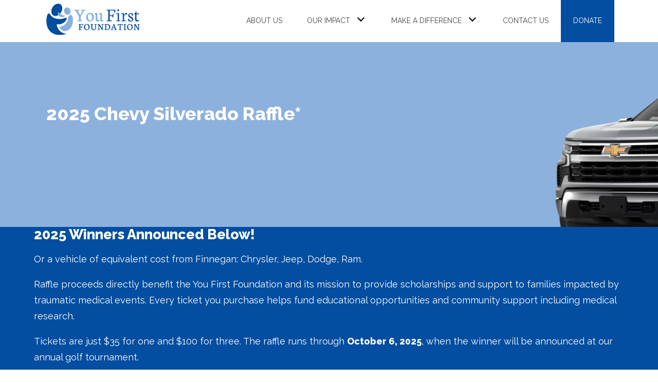

--- FILE ---
content_type: text/html; charset=UTF-8
request_url: https://youfirstfoundation.org/truckraffle/
body_size: 9169
content:
<!doctype html>
<html lang="en-US" class="no-js">
	<head>
		<meta charset="UTF-8">
		<title>  2025 Chevy Silverado Raffle* : You First Foundation</title>

		<link href="//www.google-analytics.com" rel="dns-prefetch">
		
		<!-- Google Tag Manager -->
			<script>(function(w,d,s,l,i){w[l]=w[l]||[];w[l].push({'gtm.start':
			new Date().getTime(),event:'gtm.js'});var f=d.getElementsByTagName(s)[0],
			j=d.createElement(s),dl=l!='dataLayer'?'&l='+l:'';j.async=true;j.src=
			'https://www.googletagmanager.com/gtm.js?id='+i+dl;f.parentNode.insertBefore(j,f);
			})(window,document,'script','dataLayer','GTM-NJM46QG');</script>
		<!-- End Google Tag Manager -->

		<meta http-equiv="X-UA-Compatible" content="IE=edge,chrome=1">
		<meta name="viewport" content="width=device-width, initial-scale=1.0">
		<meta name="description" content="">


		<link href="https://fonts.googleapis.com/css?family=Raleway:40,500,600,800,900" rel="stylesheet">
		<script>
        // conditionizr.com
        // configure environment tests
        conditionizr.config({
            assets: 'https://youfirstfoundation.org/wp-content/themes/html5blank',
            tests: {}
        });
        </script>
		<meta name='robots' content='max-image-preview:large' />
<link rel='dns-prefetch' href='//fonts.googleapis.com' />
<link href='https://fonts.gstatic.com' crossorigin rel='preconnect' />
		<!-- This site uses the Google Analytics by MonsterInsights plugin v8.14.1 - Using Analytics tracking - https://www.monsterinsights.com/ -->
		<!-- Note: MonsterInsights is not currently configured on this site. The site owner needs to authenticate with Google Analytics in the MonsterInsights settings panel. -->
					<!-- No UA code set -->
				<!-- / Google Analytics by MonsterInsights -->
		<script type="text/javascript">
/* <![CDATA[ */
window._wpemojiSettings = {"baseUrl":"https:\/\/s.w.org\/images\/core\/emoji\/15.0.3\/72x72\/","ext":".png","svgUrl":"https:\/\/s.w.org\/images\/core\/emoji\/15.0.3\/svg\/","svgExt":".svg","source":{"concatemoji":"https:\/\/youfirstfoundation.org\/wp-includes\/js\/wp-emoji-release.min.js?ver=6.5.7"}};
/*! This file is auto-generated */
!function(i,n){var o,s,e;function c(e){try{var t={supportTests:e,timestamp:(new Date).valueOf()};sessionStorage.setItem(o,JSON.stringify(t))}catch(e){}}function p(e,t,n){e.clearRect(0,0,e.canvas.width,e.canvas.height),e.fillText(t,0,0);var t=new Uint32Array(e.getImageData(0,0,e.canvas.width,e.canvas.height).data),r=(e.clearRect(0,0,e.canvas.width,e.canvas.height),e.fillText(n,0,0),new Uint32Array(e.getImageData(0,0,e.canvas.width,e.canvas.height).data));return t.every(function(e,t){return e===r[t]})}function u(e,t,n){switch(t){case"flag":return n(e,"\ud83c\udff3\ufe0f\u200d\u26a7\ufe0f","\ud83c\udff3\ufe0f\u200b\u26a7\ufe0f")?!1:!n(e,"\ud83c\uddfa\ud83c\uddf3","\ud83c\uddfa\u200b\ud83c\uddf3")&&!n(e,"\ud83c\udff4\udb40\udc67\udb40\udc62\udb40\udc65\udb40\udc6e\udb40\udc67\udb40\udc7f","\ud83c\udff4\u200b\udb40\udc67\u200b\udb40\udc62\u200b\udb40\udc65\u200b\udb40\udc6e\u200b\udb40\udc67\u200b\udb40\udc7f");case"emoji":return!n(e,"\ud83d\udc26\u200d\u2b1b","\ud83d\udc26\u200b\u2b1b")}return!1}function f(e,t,n){var r="undefined"!=typeof WorkerGlobalScope&&self instanceof WorkerGlobalScope?new OffscreenCanvas(300,150):i.createElement("canvas"),a=r.getContext("2d",{willReadFrequently:!0}),o=(a.textBaseline="top",a.font="600 32px Arial",{});return e.forEach(function(e){o[e]=t(a,e,n)}),o}function t(e){var t=i.createElement("script");t.src=e,t.defer=!0,i.head.appendChild(t)}"undefined"!=typeof Promise&&(o="wpEmojiSettingsSupports",s=["flag","emoji"],n.supports={everything:!0,everythingExceptFlag:!0},e=new Promise(function(e){i.addEventListener("DOMContentLoaded",e,{once:!0})}),new Promise(function(t){var n=function(){try{var e=JSON.parse(sessionStorage.getItem(o));if("object"==typeof e&&"number"==typeof e.timestamp&&(new Date).valueOf()<e.timestamp+604800&&"object"==typeof e.supportTests)return e.supportTests}catch(e){}return null}();if(!n){if("undefined"!=typeof Worker&&"undefined"!=typeof OffscreenCanvas&&"undefined"!=typeof URL&&URL.createObjectURL&&"undefined"!=typeof Blob)try{var e="postMessage("+f.toString()+"("+[JSON.stringify(s),u.toString(),p.toString()].join(",")+"));",r=new Blob([e],{type:"text/javascript"}),a=new Worker(URL.createObjectURL(r),{name:"wpTestEmojiSupports"});return void(a.onmessage=function(e){c(n=e.data),a.terminate(),t(n)})}catch(e){}c(n=f(s,u,p))}t(n)}).then(function(e){for(var t in e)n.supports[t]=e[t],n.supports.everything=n.supports.everything&&n.supports[t],"flag"!==t&&(n.supports.everythingExceptFlag=n.supports.everythingExceptFlag&&n.supports[t]);n.supports.everythingExceptFlag=n.supports.everythingExceptFlag&&!n.supports.flag,n.DOMReady=!1,n.readyCallback=function(){n.DOMReady=!0}}).then(function(){return e}).then(function(){var e;n.supports.everything||(n.readyCallback(),(e=n.source||{}).concatemoji?t(e.concatemoji):e.wpemoji&&e.twemoji&&(t(e.twemoji),t(e.wpemoji)))}))}((window,document),window._wpemojiSettings);
/* ]]> */
</script>
<link rel='stylesheet' id='validate-engine-css-css' href='https://youfirstfoundation.org/wp-content/plugins/wysija-newsletters/css/validationEngine.jquery.css?ver=2.22' media='all' />
<style id='wp-emoji-styles-inline-css' type='text/css'>

	img.wp-smiley, img.emoji {
		display: inline !important;
		border: none !important;
		box-shadow: none !important;
		height: 1em !important;
		width: 1em !important;
		margin: 0 0.07em !important;
		vertical-align: -0.1em !important;
		background: none !important;
		padding: 0 !important;
	}
</style>
<link rel='stylesheet' id='wp-block-library-css' href='https://youfirstfoundation.org/wp-includes/css/dist/block-library/style.min.css?ver=6.5.7' media='all' />
<style id='classic-theme-styles-inline-css' type='text/css'>
/*! This file is auto-generated */
.wp-block-button__link{color:#fff;background-color:#32373c;border-radius:9999px;box-shadow:none;text-decoration:none;padding:calc(.667em + 2px) calc(1.333em + 2px);font-size:1.125em}.wp-block-file__button{background:#32373c;color:#fff;text-decoration:none}
</style>
<style id='global-styles-inline-css' type='text/css'>
body{--wp--preset--color--black: #000000;--wp--preset--color--cyan-bluish-gray: #abb8c3;--wp--preset--color--white: #ffffff;--wp--preset--color--pale-pink: #f78da7;--wp--preset--color--vivid-red: #cf2e2e;--wp--preset--color--luminous-vivid-orange: #ff6900;--wp--preset--color--luminous-vivid-amber: #fcb900;--wp--preset--color--light-green-cyan: #7bdcb5;--wp--preset--color--vivid-green-cyan: #00d084;--wp--preset--color--pale-cyan-blue: #8ed1fc;--wp--preset--color--vivid-cyan-blue: #0693e3;--wp--preset--color--vivid-purple: #9b51e0;--wp--preset--gradient--vivid-cyan-blue-to-vivid-purple: linear-gradient(135deg,rgba(6,147,227,1) 0%,rgb(155,81,224) 100%);--wp--preset--gradient--light-green-cyan-to-vivid-green-cyan: linear-gradient(135deg,rgb(122,220,180) 0%,rgb(0,208,130) 100%);--wp--preset--gradient--luminous-vivid-amber-to-luminous-vivid-orange: linear-gradient(135deg,rgba(252,185,0,1) 0%,rgba(255,105,0,1) 100%);--wp--preset--gradient--luminous-vivid-orange-to-vivid-red: linear-gradient(135deg,rgba(255,105,0,1) 0%,rgb(207,46,46) 100%);--wp--preset--gradient--very-light-gray-to-cyan-bluish-gray: linear-gradient(135deg,rgb(238,238,238) 0%,rgb(169,184,195) 100%);--wp--preset--gradient--cool-to-warm-spectrum: linear-gradient(135deg,rgb(74,234,220) 0%,rgb(151,120,209) 20%,rgb(207,42,186) 40%,rgb(238,44,130) 60%,rgb(251,105,98) 80%,rgb(254,248,76) 100%);--wp--preset--gradient--blush-light-purple: linear-gradient(135deg,rgb(255,206,236) 0%,rgb(152,150,240) 100%);--wp--preset--gradient--blush-bordeaux: linear-gradient(135deg,rgb(254,205,165) 0%,rgb(254,45,45) 50%,rgb(107,0,62) 100%);--wp--preset--gradient--luminous-dusk: linear-gradient(135deg,rgb(255,203,112) 0%,rgb(199,81,192) 50%,rgb(65,88,208) 100%);--wp--preset--gradient--pale-ocean: linear-gradient(135deg,rgb(255,245,203) 0%,rgb(182,227,212) 50%,rgb(51,167,181) 100%);--wp--preset--gradient--electric-grass: linear-gradient(135deg,rgb(202,248,128) 0%,rgb(113,206,126) 100%);--wp--preset--gradient--midnight: linear-gradient(135deg,rgb(2,3,129) 0%,rgb(40,116,252) 100%);--wp--preset--font-size--small: 13px;--wp--preset--font-size--medium: 20px;--wp--preset--font-size--large: 36px;--wp--preset--font-size--x-large: 42px;--wp--preset--spacing--20: 0.44rem;--wp--preset--spacing--30: 0.67rem;--wp--preset--spacing--40: 1rem;--wp--preset--spacing--50: 1.5rem;--wp--preset--spacing--60: 2.25rem;--wp--preset--spacing--70: 3.38rem;--wp--preset--spacing--80: 5.06rem;--wp--preset--shadow--natural: 6px 6px 9px rgba(0, 0, 0, 0.2);--wp--preset--shadow--deep: 12px 12px 50px rgba(0, 0, 0, 0.4);--wp--preset--shadow--sharp: 6px 6px 0px rgba(0, 0, 0, 0.2);--wp--preset--shadow--outlined: 6px 6px 0px -3px rgba(255, 255, 255, 1), 6px 6px rgba(0, 0, 0, 1);--wp--preset--shadow--crisp: 6px 6px 0px rgba(0, 0, 0, 1);}:where(.is-layout-flex){gap: 0.5em;}:where(.is-layout-grid){gap: 0.5em;}body .is-layout-flex{display: flex;}body .is-layout-flex{flex-wrap: wrap;align-items: center;}body .is-layout-flex > *{margin: 0;}body .is-layout-grid{display: grid;}body .is-layout-grid > *{margin: 0;}:where(.wp-block-columns.is-layout-flex){gap: 2em;}:where(.wp-block-columns.is-layout-grid){gap: 2em;}:where(.wp-block-post-template.is-layout-flex){gap: 1.25em;}:where(.wp-block-post-template.is-layout-grid){gap: 1.25em;}.has-black-color{color: var(--wp--preset--color--black) !important;}.has-cyan-bluish-gray-color{color: var(--wp--preset--color--cyan-bluish-gray) !important;}.has-white-color{color: var(--wp--preset--color--white) !important;}.has-pale-pink-color{color: var(--wp--preset--color--pale-pink) !important;}.has-vivid-red-color{color: var(--wp--preset--color--vivid-red) !important;}.has-luminous-vivid-orange-color{color: var(--wp--preset--color--luminous-vivid-orange) !important;}.has-luminous-vivid-amber-color{color: var(--wp--preset--color--luminous-vivid-amber) !important;}.has-light-green-cyan-color{color: var(--wp--preset--color--light-green-cyan) !important;}.has-vivid-green-cyan-color{color: var(--wp--preset--color--vivid-green-cyan) !important;}.has-pale-cyan-blue-color{color: var(--wp--preset--color--pale-cyan-blue) !important;}.has-vivid-cyan-blue-color{color: var(--wp--preset--color--vivid-cyan-blue) !important;}.has-vivid-purple-color{color: var(--wp--preset--color--vivid-purple) !important;}.has-black-background-color{background-color: var(--wp--preset--color--black) !important;}.has-cyan-bluish-gray-background-color{background-color: var(--wp--preset--color--cyan-bluish-gray) !important;}.has-white-background-color{background-color: var(--wp--preset--color--white) !important;}.has-pale-pink-background-color{background-color: var(--wp--preset--color--pale-pink) !important;}.has-vivid-red-background-color{background-color: var(--wp--preset--color--vivid-red) !important;}.has-luminous-vivid-orange-background-color{background-color: var(--wp--preset--color--luminous-vivid-orange) !important;}.has-luminous-vivid-amber-background-color{background-color: var(--wp--preset--color--luminous-vivid-amber) !important;}.has-light-green-cyan-background-color{background-color: var(--wp--preset--color--light-green-cyan) !important;}.has-vivid-green-cyan-background-color{background-color: var(--wp--preset--color--vivid-green-cyan) !important;}.has-pale-cyan-blue-background-color{background-color: var(--wp--preset--color--pale-cyan-blue) !important;}.has-vivid-cyan-blue-background-color{background-color: var(--wp--preset--color--vivid-cyan-blue) !important;}.has-vivid-purple-background-color{background-color: var(--wp--preset--color--vivid-purple) !important;}.has-black-border-color{border-color: var(--wp--preset--color--black) !important;}.has-cyan-bluish-gray-border-color{border-color: var(--wp--preset--color--cyan-bluish-gray) !important;}.has-white-border-color{border-color: var(--wp--preset--color--white) !important;}.has-pale-pink-border-color{border-color: var(--wp--preset--color--pale-pink) !important;}.has-vivid-red-border-color{border-color: var(--wp--preset--color--vivid-red) !important;}.has-luminous-vivid-orange-border-color{border-color: var(--wp--preset--color--luminous-vivid-orange) !important;}.has-luminous-vivid-amber-border-color{border-color: var(--wp--preset--color--luminous-vivid-amber) !important;}.has-light-green-cyan-border-color{border-color: var(--wp--preset--color--light-green-cyan) !important;}.has-vivid-green-cyan-border-color{border-color: var(--wp--preset--color--vivid-green-cyan) !important;}.has-pale-cyan-blue-border-color{border-color: var(--wp--preset--color--pale-cyan-blue) !important;}.has-vivid-cyan-blue-border-color{border-color: var(--wp--preset--color--vivid-cyan-blue) !important;}.has-vivid-purple-border-color{border-color: var(--wp--preset--color--vivid-purple) !important;}.has-vivid-cyan-blue-to-vivid-purple-gradient-background{background: var(--wp--preset--gradient--vivid-cyan-blue-to-vivid-purple) !important;}.has-light-green-cyan-to-vivid-green-cyan-gradient-background{background: var(--wp--preset--gradient--light-green-cyan-to-vivid-green-cyan) !important;}.has-luminous-vivid-amber-to-luminous-vivid-orange-gradient-background{background: var(--wp--preset--gradient--luminous-vivid-amber-to-luminous-vivid-orange) !important;}.has-luminous-vivid-orange-to-vivid-red-gradient-background{background: var(--wp--preset--gradient--luminous-vivid-orange-to-vivid-red) !important;}.has-very-light-gray-to-cyan-bluish-gray-gradient-background{background: var(--wp--preset--gradient--very-light-gray-to-cyan-bluish-gray) !important;}.has-cool-to-warm-spectrum-gradient-background{background: var(--wp--preset--gradient--cool-to-warm-spectrum) !important;}.has-blush-light-purple-gradient-background{background: var(--wp--preset--gradient--blush-light-purple) !important;}.has-blush-bordeaux-gradient-background{background: var(--wp--preset--gradient--blush-bordeaux) !important;}.has-luminous-dusk-gradient-background{background: var(--wp--preset--gradient--luminous-dusk) !important;}.has-pale-ocean-gradient-background{background: var(--wp--preset--gradient--pale-ocean) !important;}.has-electric-grass-gradient-background{background: var(--wp--preset--gradient--electric-grass) !important;}.has-midnight-gradient-background{background: var(--wp--preset--gradient--midnight) !important;}.has-small-font-size{font-size: var(--wp--preset--font-size--small) !important;}.has-medium-font-size{font-size: var(--wp--preset--font-size--medium) !important;}.has-large-font-size{font-size: var(--wp--preset--font-size--large) !important;}.has-x-large-font-size{font-size: var(--wp--preset--font-size--x-large) !important;}
.wp-block-navigation a:where(:not(.wp-element-button)){color: inherit;}
:where(.wp-block-post-template.is-layout-flex){gap: 1.25em;}:where(.wp-block-post-template.is-layout-grid){gap: 1.25em;}
:where(.wp-block-columns.is-layout-flex){gap: 2em;}:where(.wp-block-columns.is-layout-grid){gap: 2em;}
.wp-block-pullquote{font-size: 1.5em;line-height: 1.6;}
</style>
<link rel='stylesheet' id='fl-builder-layout-1888-css' href='https://youfirstfoundation.org/wp-content/uploads/bb-plugin/cache/1888-layout.css?ver=1c5622c83528765e8e7bcbe4f1140099' media='all' />
<link rel='stylesheet' id='bb-text-over-image-styles-css' href='https://youfirstfoundation.org/wp-content/plugins/bb-text-over-image/assets/bb-text-over-image.css?ver=1553372216' media='all' />
<link rel='stylesheet' id='contact-form-7-css' href='https://youfirstfoundation.org/wp-content/plugins/contact-form-7/includes/css/styles.css?ver=5.1.1' media='all' />
<link rel='stylesheet' id='stripe-handler-ng-style-css' href='https://youfirstfoundation.org/wp-content/plugins/stripe-payments/public/assets/css/public.css?ver=2.0.85' media='all' />
<link rel='stylesheet' id='normalize-css' href='https://youfirstfoundation.org/wp-content/themes/html5blank/normalize.css?ver=1.0' media='all' />
<link rel='stylesheet' id='html5blank-css' href='https://youfirstfoundation.org/wp-content/themes/html5blank/style.css?ver=1.0' media='all' />
<link rel='stylesheet' id='html5-ecu-mortgage-style-css' href='https://youfirstfoundation.org/wp-content/themes/yff-html5/style.css?ver=1557337851' media='all' />
<link rel='stylesheet' id='dashicons-css' href='https://youfirstfoundation.org/wp-includes/css/dashicons.min.css?ver=6.5.7' media='all' />
<link rel='stylesheet' id='fl-builder-google-fonts-e4df5368218e810cccc6bd9863cc09cd-css' href='//fonts.googleapis.com/css?family=Figtree%3A700%2C300&#038;ver=6.5.7' media='all' />
<script type="text/javascript" src="https://youfirstfoundation.org/wp-content/themes/html5blank/js/lib/conditionizr-4.3.0.min.js?ver=4.3.0" id="conditionizr-js"></script>
<script type="text/javascript" src="https://youfirstfoundation.org/wp-content/themes/html5blank/js/lib/modernizr-2.7.1.min.js?ver=2.7.1" id="modernizr-js"></script>
<script type="text/javascript" src="https://youfirstfoundation.org/wp-includes/js/jquery/jquery.min.js?ver=3.7.1" id="jquery-core-js"></script>
<script type="text/javascript" src="https://youfirstfoundation.org/wp-includes/js/jquery/jquery-migrate.min.js?ver=3.4.1" id="jquery-migrate-js"></script>
<script type="text/javascript" src="https://youfirstfoundation.org/wp-content/themes/html5blank/js/scripts.js?ver=1.0.0" id="html5blankscripts-js"></script>
<script type="text/javascript" src="https://youfirstfoundation.org/wp-content/themes/yff-html5/js/yff-html5.js?ver=1554265443" id="yff_html5_script-js"></script>
<link rel="https://api.w.org/" href="https://youfirstfoundation.org/wp-json/" /><link rel="alternate" type="application/json" href="https://youfirstfoundation.org/wp-json/wp/v2/pages/1888" /><link rel="alternate" type="application/json+oembed" href="https://youfirstfoundation.org/wp-json/oembed/1.0/embed?url=https%3A%2F%2Fyoufirstfoundation.org%2Ftruckraffle%2F" />
<link rel="alternate" type="text/xml+oembed" href="https://youfirstfoundation.org/wp-json/oembed/1.0/embed?url=https%3A%2F%2Fyoufirstfoundation.org%2Ftruckraffle%2F&#038;format=xml" />
<link rel="icon" href="https://youfirstfoundation.org/wp-content/uploads/2020/10/favicon.ico" sizes="32x32" />
<link rel="icon" href="https://youfirstfoundation.org/wp-content/uploads/2020/10/favicon.ico" sizes="192x192" />
<link rel="apple-touch-icon" href="https://youfirstfoundation.org/wp-content/uploads/2020/10/favicon.ico" />
<meta name="msapplication-TileImage" content="https://youfirstfoundation.org/wp-content/uploads/2020/10/favicon.ico" />
		<style type="text/css" id="wp-custom-css">
			.img-brdr {border: 1px solid #bbb;}		</style>
			</head>
	<body class="page-template page-template-page-template_full_width page-template-page-template_full_width-php page page-id-1888 fl-builder truckraffle">
		<!-- Google Tag Manager (noscript) -->
			<noscript><iframe src="https://www.googletagmanager.com/ns.html?id=GTM-NJM46QG"
			height="0" width="0" style="display:none;visibility:hidden"></iframe></noscript>
		<!-- End Google Tag Manager (noscript) -->
		<p class="sr-only"><a href="#content">Skip to content</a></p>
    <!-- https://developer.wordpress.org/reference/functions/get_post_meta/ -->
		<!-- wrapper -->
		<div class="wrapper">
			<!-- header -->
			<header class="header clear" role="banner">


				<!-- logo -->
				<div class="logo-wrapper">
					<div class="logo">
													<a href="https://youfirstfoundation.org" tabindex="0">
													<!-- svg logo - toddmotto.com/mastering-svg-use-for-a-retina-web-fallbacks-with-png-script -->
							<img src="https://youfirstfoundation.org/wp-content/themes/yff-html5/img/you-first-foundation-logo-blue-on-white-183px.png" alt="Home" class="logo-img">
						</a>
					</div>
				</div>
				<!-- /logo -->


					<!-- nav -->
					<nav class="nav" role="navigation" id="header-navigation-wrapper" aria-label="Main Navigation">
						<div class="hamburger">
					    <div class="hamburger-box">
					      <span class="hamburger-inner"></span>
					    </div>
					  </div>
						<ul id="menu-menu-1" class="menu"><li id="menu-item-1033" class="menu-item menu-item-type-post_type menu-item-object-page menu-item-1033"><a href="https://youfirstfoundation.org/about-us/" class="link"><span class="menu-item-text-wrapper">About Us</span></a></li>
<li id="menu-item-1083" class="menu-item menu-item-type-post_type menu-item-object-page menu-item-has-children menu-item-1083"><a href="https://youfirstfoundation.org/our-impact/" class="link" aria-haspopup="true" aria-expanded="false"><span class="menu-item-text-wrapper">Our Impact</span><span class='expand-button'><button aria-expanded='false' class='expand'><span class='sr-only'>click to toggle submenu </span><span class='arrow'> </span></button></span></a>
<ul class="sub-menu">
	<li id="menu-item-1453" class="menu-item menu-item-type-post_type menu-item-object-page menu-item-1453"><a href="https://youfirstfoundation.org/our-impact/scholarships/" class="link"><span class="menu-item-text-wrapper">Scholarships</span></a></li>
</ul>
</li>
<li id="menu-item-1060" class="menu-item menu-item-type-custom menu-item-object-custom current-menu-ancestor current-menu-parent menu-item-has-children menu-item-1060"><a href="#" class="link" aria-haspopup="true" aria-expanded="false"><span class="menu-item-text-wrapper">Make a Difference</span><span class='expand-button'><button aria-expanded='false' class='expand'><span class='sr-only'>click to toggle submenu </span><span class='arrow'> </span></button></span></a>
<ul class="sub-menu">
	<li id="menu-item-4756" class="menu-item menu-item-type-post_type menu-item-object-page current-menu-item page_item page-item-1888 current_page_item menu-item-4756"><a href="https://youfirstfoundation.org/truckraffle/" aria-current="page" class="link"><span class="menu-item-text-wrapper">2025 Chevy Silverado Raffle*</span></a></li>
	<li id="menu-item-1084" class="menu-item menu-item-type-post_type menu-item-object-page menu-item-1084"><a href="https://youfirstfoundation.org/golf-tournament/" class="link"><span class="menu-item-text-wrapper">Annual Golf Tournament</span></a></li>
</ul>
</li>
<li id="menu-item-908" class="menu-item menu-item-type-post_type menu-item-object-page menu-item-908"><a href="https://youfirstfoundation.org/contact-us/" class="link"><span class="menu-item-text-wrapper">Contact Us</span></a></li>
<li id="menu-item-1002" class="cta menu-item menu-item-type-custom menu-item-object-custom menu-item-1002"><a target="_blank" href="https://www.paypal.com/donate/?hosted_button_id=E5CZV74QLJ3CU" class="link"><span class="menu-item-text-wrapper">Donate</span></a></li>
</ul>					</nav>
					<!-- /nav -->


			</header>
			<!-- /header -->
		</div>
		<!-- wrapper -->
		<div id="page-hero" style="background-image:url(https://youfirstfoundation.org/wp-content/uploads/2024/04/yff-raffle-landingpg-longer.png);">
			<h1 class="title">2025 Chevy Silverado Raffle*</h1>
			<em id="hero-arrow">
				<em class="dashicons dashicons-before dashicons-arrow-down-alt2" aria-hidden="true">
					<span class="sr-only"></span>
				</em>
			</em>
		</div>
	

	<main role="main">
		<!-- section -->
		<section>

		
			<!-- article -->
			<article id="post-1888" class="post-1888 page type-page status-publish has-post-thumbnail hentry">
				<a name="content" id="content"></a>
				<div class="fl-builder-content fl-builder-content-1888 fl-builder-content-primary fl-builder-global-templates-locked" data-post-id="1888"><div class="fl-row fl-row-fixed-width fl-row-bg-none fl-node-sw7gb9y5o02f fl-row-default-height fl-row-align-center" data-node="sw7gb9y5o02f">
	<div class="fl-row-content-wrap">
						<div class="fl-row-content fl-row-fixed-width fl-node-content">
				</div>
	</div>
</div>
<div class="fl-row fl-row-full-width fl-row-bg-color fl-node-wbavuk073pzn fl-row-default-height fl-row-align-center" data-node="wbavuk073pzn">
	<div class="fl-row-content-wrap">
						<div class="fl-row-content fl-row-fixed-width fl-node-content">
		
<div class="fl-col-group fl-node-o8x1gc95der0" data-node="o8x1gc95der0">
			<div class="fl-col fl-node-8oasq51c7tib" data-node="8oasq51c7tib">
	<div class="fl-col-content fl-node-content"><div class="fl-module fl-module-heading fl-node-ud3b045motap" data-node="ud3b045motap">
	<div class="fl-module-content fl-node-content">
		<h2 class="fl-heading">
		<span class="fl-heading-text">2025 Winners Announced Below!</span>
	</h2>
	</div>
</div>
<div class="fl-module fl-module-rich-text fl-node-t54md83zhiq1" data-node="t54md83zhiq1">
	<div class="fl-module-content fl-node-content">
		<div class="fl-rich-text">
	<p>Or a vehicle of equivalent cost from Finnegan: Chrysler, Jeep, Dodge, Ram.</p>
<p>Raffle proceeds directly benefit the You First Foundation and its mission to provide scholarships and support to families impacted by traumatic medical events. Every ticket you purchase helps fund educational opportunities and community support including medical research.</p>
<p>Tickets are just $35 for one and $100 for three. The raffle runs through <strong data-start="938" data-end="957">October 6, 2025</strong>, when the winner will be announced at our annual golf tournament.</p>
<p>This isn't just your chance to win big. It's your chance to give back.</p>
</div>
	</div>
</div>
</div>
</div>
	</div>
		</div>
	</div>
</div>
<div class="fl-row fl-row-fixed-width fl-row-bg-none fl-node-xd3r2z1aufqb fl-row-default-height fl-row-align-center" data-node="xd3r2z1aufqb">
	<div class="fl-row-content-wrap">
						<div class="fl-row-content fl-row-fixed-width fl-node-content">
		
<div class="fl-col-group fl-node-90qdws4puz2j" data-node="90qdws4puz2j">
			<div class="fl-col fl-node-2dnqekh1xzig" data-node="2dnqekh1xzig">
	<div class="fl-col-content fl-node-content"><div class="fl-module fl-module-heading fl-node-3n2r5dvifekh" data-node="3n2r5dvifekh">
	<div class="fl-module-content fl-node-content">
		<h2 class="fl-heading">
		<span class="fl-heading-text">2025 Prizes**</span>
	</h2>
	</div>
</div>
</div>
</div>
	</div>

<div class="fl-col-group fl-node-w3fkjqsa9bte" data-node="w3fkjqsa9bte">
			<div class="fl-col fl-node-xbq9fuhnvwy1 fl-col-small" data-node="xbq9fuhnvwy1">
	<div class="fl-col-content fl-node-content"><div class="fl-module fl-module-rich-text fl-node-xgispb0ncof4" data-node="xgispb0ncof4">
	<div class="fl-module-content fl-node-content">
		<div class="fl-rich-text">
	<p style="text-align: center;"><strong>Grand Prize Winner: </strong></p>
<p style="text-align: center;"><strong>Leroy West</strong></p>
</div>
	</div>
</div>
<div class="fl-module fl-module-photo fl-node-93u5dinb2rlt" data-node="93u5dinb2rlt">
	<div class="fl-module-content fl-node-content">
		<div class="fl-photo fl-photo-align-center" itemscope itemtype="https://schema.org/ImageObject">
	<div class="fl-photo-content fl-photo-img-png">
				<img fetchpriority="high" decoding="async" class="fl-photo-img wp-image-4724 size-full" src="https://youfirstfoundation.org/wp-content/uploads/2023/04/Truck.png" alt="Chevy Silverado" itemprop="image" height="1080" width="1080" title="Truck" srcset="https://youfirstfoundation.org/wp-content/uploads/2023/04/Truck.png 1080w, https://youfirstfoundation.org/wp-content/uploads/2023/04/Truck-250x250.png 250w, https://youfirstfoundation.org/wp-content/uploads/2023/04/Truck-700x700.png 700w, https://youfirstfoundation.org/wp-content/uploads/2023/04/Truck-150x150.png 150w, https://youfirstfoundation.org/wp-content/uploads/2023/04/Truck-768x768.png 768w, https://youfirstfoundation.org/wp-content/uploads/2023/04/Truck-600x600.png 600w, https://youfirstfoundation.org/wp-content/uploads/2023/04/Truck-120x120.png 120w" sizes="(max-width: 1080px) 100vw, 1080px" />
					</div>
		<div class="fl-photo-caption fl-photo-caption-below" itemprop="caption">1st place winner received a 2025 Chevy Silverado 1500</div>
	</div>
	</div>
</div>
</div>
</div>
			<div class="fl-col fl-node-yohi093evpkx fl-col-small" data-node="yohi093evpkx">
	<div class="fl-col-content fl-node-content"><div class="fl-module fl-module-rich-text fl-node-0qexf2di1ovk" data-node="0qexf2di1ovk">
	<div class="fl-module-content fl-node-content">
		<div class="fl-rich-text">
	<p style="text-align: center;"><strong>2nd Place Winner: </strong></p>
<p style="text-align: center;"><strong>Michael Gilg</strong></p>
</div>
	</div>
</div>
<div class="fl-module fl-module-photo fl-node-h3dtywoavrse" data-node="h3dtywoavrse">
	<div class="fl-module-content fl-node-content">
		<div class="fl-photo fl-photo-align-center" itemscope itemtype="https://schema.org/ImageObject">
	<div class="fl-photo-content fl-photo-img-png">
				<img loading="lazy" decoding="async" class="fl-photo-img wp-image-5073 size-full" src="https://youfirstfoundation.org/wp-content/uploads/2025/04/2000-1.png" alt="2nd place winner will receive a $2,000 Visa gift card" itemprop="image" height="1500" width="1500" title="2000" srcset="https://youfirstfoundation.org/wp-content/uploads/2025/04/2000-1.png 1500w, https://youfirstfoundation.org/wp-content/uploads/2025/04/2000-1-250x250.png 250w, https://youfirstfoundation.org/wp-content/uploads/2025/04/2000-1-700x700.png 700w, https://youfirstfoundation.org/wp-content/uploads/2025/04/2000-1-150x150.png 150w, https://youfirstfoundation.org/wp-content/uploads/2025/04/2000-1-768x768.png 768w, https://youfirstfoundation.org/wp-content/uploads/2025/04/2000-1-600x600.png 600w, https://youfirstfoundation.org/wp-content/uploads/2025/04/2000-1-120x120.png 120w" sizes="(max-width: 1500px) 100vw, 1500px" />
					</div>
		<div class="fl-photo-caption fl-photo-caption-below" itemprop="caption">2nd place winner will receive a $2,000 Visa gift card</div>
	</div>
	</div>
</div>
</div>
</div>
			<div class="fl-col fl-node-tac153ljveun fl-col-small" data-node="tac153ljveun">
	<div class="fl-col-content fl-node-content"><div class="fl-module fl-module-rich-text fl-node-8qmfhwbacr97" data-node="8qmfhwbacr97">
	<div class="fl-module-content fl-node-content">
		<div class="fl-rich-text">
	<p style="text-align: center;"><strong>3rd Place Winner: </strong></p>
<p style="text-align: center;"><strong>Eric Matthews</strong></p>
</div>
	</div>
</div>
<div class="fl-module fl-module-photo fl-node-9kvapzne5f47" data-node="9kvapzne5f47">
	<div class="fl-module-content fl-node-content">
		<div class="fl-photo fl-photo-align-center" itemscope itemtype="https://schema.org/ImageObject">
	<div class="fl-photo-content fl-photo-img-png">
				<img loading="lazy" decoding="async" class="fl-photo-img wp-image-5074 size-full" src="https://youfirstfoundation.org/wp-content/uploads/2025/04/1000.png" alt="3nd place winner will receive a $1,000 Visa gift card" itemprop="image" height="1500" width="1500" title="$1,000" srcset="https://youfirstfoundation.org/wp-content/uploads/2025/04/1000.png 1500w, https://youfirstfoundation.org/wp-content/uploads/2025/04/1000-250x250.png 250w, https://youfirstfoundation.org/wp-content/uploads/2025/04/1000-700x700.png 700w, https://youfirstfoundation.org/wp-content/uploads/2025/04/1000-150x150.png 150w, https://youfirstfoundation.org/wp-content/uploads/2025/04/1000-768x768.png 768w, https://youfirstfoundation.org/wp-content/uploads/2025/04/1000-600x600.png 600w, https://youfirstfoundation.org/wp-content/uploads/2025/04/1000-120x120.png 120w" sizes="(max-width: 1500px) 100vw, 1500px" />
					</div>
		<div class="fl-photo-caption fl-photo-caption-below" itemprop="caption">3nd place winner will receive a $1,000 Visa gift card</div>
	</div>
	</div>
</div>
</div>
</div>
			<div class="fl-col fl-node-i71aot54v03p fl-col-small" data-node="i71aot54v03p">
	<div class="fl-col-content fl-node-content"><div class="fl-module fl-module-rich-text fl-node-8cpwkl79n2de" data-node="8cpwkl79n2de">
	<div class="fl-module-content fl-node-content">
		<div class="fl-rich-text">
	<p style="text-align: center;"><strong>4th Place Winner: </strong></p>
<p style="text-align: center;"><strong>Brenda Duke</strong></p>
</div>
	</div>
</div>
<div class="fl-module fl-module-photo fl-node-mta9bvgdunop" data-node="mta9bvgdunop">
	<div class="fl-module-content fl-node-content">
		<div class="fl-photo fl-photo-align-center" itemscope itemtype="https://schema.org/ImageObject">
	<div class="fl-photo-content fl-photo-img-png">
				<img loading="lazy" decoding="async" class="fl-photo-img wp-image-5075 size-full" src="https://youfirstfoundation.org/wp-content/uploads/2025/04/500.png" alt="4th place winner will receive a $500 Visa gift card" itemprop="image" height="1500" width="1500" title="500" srcset="https://youfirstfoundation.org/wp-content/uploads/2025/04/500.png 1500w, https://youfirstfoundation.org/wp-content/uploads/2025/04/500-250x250.png 250w, https://youfirstfoundation.org/wp-content/uploads/2025/04/500-700x700.png 700w, https://youfirstfoundation.org/wp-content/uploads/2025/04/500-150x150.png 150w, https://youfirstfoundation.org/wp-content/uploads/2025/04/500-768x768.png 768w, https://youfirstfoundation.org/wp-content/uploads/2025/04/500-600x600.png 600w, https://youfirstfoundation.org/wp-content/uploads/2025/04/500-120x120.png 120w" sizes="(max-width: 1500px) 100vw, 1500px" />
					</div>
		<div class="fl-photo-caption fl-photo-caption-below" itemprop="caption">4th place winner will receive a $500 Visa gift card</div>
	</div>
	</div>
</div>
</div>
</div>
	</div>
		</div>
	</div>
</div>
<div class="fl-row fl-row-full-width fl-row-bg-color fl-node-2tr4y7q9s6cz fl-row-default-height fl-row-align-center" data-node="2tr4y7q9s6cz">
	<div class="fl-row-content-wrap">
						<div class="fl-row-content fl-row-fixed-width fl-node-content">
		
<div class="fl-col-group fl-node-opdsb0gmzf54" data-node="opdsb0gmzf54">
			<div class="fl-col fl-node-aupx7bvkrmef" data-node="aupx7bvkrmef">
	<div class="fl-col-content fl-node-content"><div id="mission-statement" class="fl-module fl-module-rich-text fl-node-vzfw7msjt64b" data-node="vzfw7msjt64b">
	<div class="fl-module-content fl-node-content">
		<div class="fl-rich-text">
	<p><b>About the You First Foundation</b></p>
<p>The You First Foundation is a Houston-based, 501(c)(3) nonprofit founded to honor a beloved friend, Wendy Kwan, who died at age 34 from a brain aneurysm. Our mission is to improve the lives and educational opportunities of those affected by traumatic medical events. We help children and their families through scholarships, hospital donations, and more.</p>
</div>
	</div>
</div>
</div>
</div>
	</div>
		</div>
	</div>
</div>
<div class="fl-row fl-row-full-width fl-row-bg-color fl-node-o7nlvtz2jphe fl-row-default-height fl-row-align-center" data-node="o7nlvtz2jphe">
	<div class="fl-row-content-wrap">
						<div class="fl-row-content fl-row-fixed-width fl-node-content">
		
<div class="fl-col-group fl-node-6fvdjthoulw2" data-node="6fvdjthoulw2">
			<div class="fl-col fl-node-97c8hlmvjnge" data-node="97c8hlmvjnge">
	<div class="fl-col-content fl-node-content"><div class="fl-module fl-module-rich-text fl-node-mypqtux0v4fg" data-node="mypqtux0v4fg">
	<div class="fl-module-content fl-node-content">
		<div class="fl-rich-text">
	<p><strong>*Please visit </strong><strong>YouFirstFoundation.org/RaffleRules for complete terms and conditions of the raffle.</strong>  You First Foundation (16430 Park Ten Place, Houston, TX 77084) is conducting this raffle.  To enter, go to YouFirstFoundation.org to purchase raffle tickets.  No mail-in purchases are allowed.  By purchasing a raffle ticket, you agree to be bound by the You First Foundation 2025 Raffle Rules and Terms.    A maximum of 6,500 tickets will be sold.  Odds of winning are based on the number of raffle tickets purchased.  Entrants can only win 1 prize.  Drawing to be held October 6, 2025 at the annual You First Foundation golf event. Must be 18 years of age or older to purchase a raffle ticket or claim a raffle prize. The winner cannot assign the prize to another person for any reason.  <strong>Winners must reside in the state of Texas.</strong> You need not be present at the drawing to win. Board members of You First Foundation and their immediate family members are ineligible to enter the raffle.  The winners will be determined by a random drawing of purchased tickets.  Winners are solely responsible for all taxes, title, and license fees for the vehicle (if winner selects a vehicle for the grand prize) and is responsible for any and all income or other taxes in connection with winning a prize.  You First Foundation reserves the right to determine eligibility of an entrant. Entrants deemed ineligible will forfeit winnings.  Raffle is not sponsored, endorsed by, or associated with Chevrolet or General Motors, Breville Group Limited, Visa, Inc., Amazon, Facebook, Inc. or Meta Platforms, Inc.</p>
<p><strong>**Prizes:</strong> The GRAND PRIZE winner of the 2025 raffle can select one of the following three prizes:  (1) a 2025 Chevrolet Silverado 1500 vehicle from a Finnegan Auto Group (“Finnegan”) dealership, (2) a credit from Finnegan of Forty-Eight Thousand Six Hundred Fifty  dollars ($48,650) in MSRP value to be used to purchase a vehicle from a Finnegan dealership, or (3) Twenty-Five Thousand dollars ($25,000) in VISA® gift cards.  Second prize is Two Thousand dollars ($2,000) in VISA® gift cards.  Third prize is One Thousand dollars ($1,000) in VISA® gift cards.  Fourth prize is Five Hundred dollars ($500) in VISA® gift cards.  Please visit <a href="http://YouFirstFoundation.org/RaffleRules"> YouFirstFoundation.org/RaffleRules</a> for complete terms and conditions of the raffle.</p>
</div>
	</div>
</div>
</div>
</div>
	</div>
		</div>
	</div>
</div>
</div>
			</article>
			<!-- /article -->

		
		
		</section>
		<!-- /section -->
	</main>

<!-- sidebar -->
<aside class="sidebar" role="complementary">

	<div class="sidebar-widget">
			</div>

	<div class="sidebar-widget">
			</div>

</aside>
<!-- /sidebar -->
<!-- footer -->
<footer id="footer" class="footer" role="contentinfo">
  <div class="wrapper">
    <div id="footer-left">
      <!-- LOGO -->
      <img src="https://youfirstfoundation.org/wp-content/themes/yff-html5/img/Logo-You-First2.png" alt="Home" class="logo-img" id="footer-logo">
      <p>To improve the lives and educational opportunities <br />of those affected by traumatic medical events.</p>
      <p style="font-size:13px;">The You First Foundation is a 501(c)(3) organization. All donations are tax deductible. (Tax ID# 47-2241098)</p>
    </div>
    <div id="footer-right">
      <!-- ADDRESS -->
      <!-- TODO: WAI/WCAG -->
      <p>
        You First Foundation<br />
        P.O. Box 143<br />
        Katy, TX 77492
      </p>
      <p><a href="mailto:marketing@youfirstfoundation.org">marketing@youfirstfoundation.org</a></p>
    </div>
    <div id="footer-right-button" class="fl-button-wrap fl-button-width-auto fl-button-left">
      <a href="https://youfirstfoundation.org/contact-us/" target="_self" class="fl-button" role="button">
        <span class="fl-button-text">CONTACT US</span>
      </a>
    </div>
  </div>
</footer>
<!-- /footer -->
<div id="subfooter">
  &copy; 2018-2025 You First Foundation. All rights reserved.
</div>
</div>
<!-- /wrapper -->

<div style="width:100%;text-align:center; font-size:11px; clear:both"><a target="_blank" title="Insert HTML Snippet Wordpress Plugin" href="http://xyzscripts.com/wordpress-plugins/insert-html-snippet/">HTML Snippets</a> Powered By : <a target="_blank" title="PHP Scripts & Wordpress Plugins" href="http://www.xyzscripts.com" >XYZScripts.com</a></div><script type="text/javascript">
  window._mfq = window._mfq || [];
  (function() {
    var mf = document.createElement("script");
    mf.type = "text/javascript"; mf.defer = true;
    mf.src = "//cdn.mouseflow.com/projects/961df4dc-ecaa-444f-bcf2-1de155e6f702.js";
    document.getElementsByTagName("head")[0].appendChild(mf);
  })();
</script><script type="text/javascript" src="https://youfirstfoundation.org/wp-content/uploads/bb-plugin/cache/1888-layout.js?ver=ae77b6a2214684259efd8b8c34f157f5" id="fl-builder-layout-1888-js"></script>
<script type="text/javascript" id="contact-form-7-js-extra">
/* <![CDATA[ */
var wpcf7 = {"apiSettings":{"root":"https:\/\/youfirstfoundation.org\/wp-json\/contact-form-7\/v1","namespace":"contact-form-7\/v1"}};
/* ]]> */
</script>
<script type="text/javascript" src="https://youfirstfoundation.org/wp-content/plugins/contact-form-7/includes/js/scripts.js?ver=5.1.1" id="contact-form-7-js"></script>
<script type="text/javascript" id="stripe-handler-ng-js-extra">
/* <![CDATA[ */
var wpASPNG = {"iframeUrl":"https:\/\/youfirstfoundation.org\/asp-payment-box\/","ppSlug":"asp-payment-box","prefetch":"0","ckey":"0ab59ed859a50360c9b7382275b28062","aspDevMode":"1"};
/* ]]> */
</script>
<script type="text/javascript" src="https://youfirstfoundation.org/wp-content/plugins/stripe-payments/public/assets/js/stripe-handler-ng.js?ver=2.0.85" id="stripe-handler-ng-js"></script>

</body>
</html>


--- FILE ---
content_type: text/css
request_url: https://youfirstfoundation.org/wp-content/plugins/bb-text-over-image/assets/bb-text-over-image.css?ver=1553372216
body_size: 184
content:
.textoverimage_wrapper {

}


.textoverimage_cover {

}
/* STYLES FOR DESKTOP */
@media screen and (min-width:922px) {
  .textoverimage_wrapper {
    position: relative;
    display: inline-block;
    max-width: 100%;
    height:auto;
  }
  .textoverimage_cover {
    position: absolute;
    background:black;
    background:rgba(0,0,0,0.5);
    width:100%;
    height: 100%;
    text-align:center;
    top:0;
    left:0;
    right:0;
    bottom:0;
    color:#fff;
    opacity:0;
    -webkit-transition:opacity 1s;
    transition: opacity 1s;
  }
  .textoverimage_wrapper:hover .textoverimage_cover {
    opacity:1;
  }
  .textoverimage_cover a,
  .textoverimage_cover a:link,
  .textoverimage_cover a:hover,
  .textoverimage_cover a:active,
  .textoverimage_cover a:visited {
    color:#fff;
  }
  .textoverimage_cover a:hover {
    text-decoration:underline;
  }
  .textoverimage_cover_text {
    display: inline-block;
    font-weight: bold;
    position: absolute;
    top: 50%;
    left: 50%;
    text-align: center;
    transform: translate(-50%,-50%);
  }
}


--- FILE ---
content_type: text/css
request_url: https://youfirstfoundation.org/wp-content/themes/yff-html5/style.css?ver=1557337851
body_size: 4371
content:
/*
Theme Name: You First Foundation HTML5
Theme URI:
Version:
Description:
Author:
Author URI:
template: html5blank
*/
/* GENERICS */
body

/*,*/
/*body * */
  {
  font-family: 'Raleway';
  font-size: 18px;
  vertical-align: top;
  line-height: 1.1;
  background: white;
  color: black;
}

p, li {
  line-height: 1.75em;
}

li {
  /* list-style: none; */
}

li::before {
  /* margin-left:-18px;
  content:'>';
  font-weight: bold;
  overflow: hidden;
  position: absolute; */
}

/* UTILITY CLASSES */
.sr-only {
  position: absolute;
  width: 1px;
  height: 1px;
  padding: 0;
  margin: -1px;
  overflow: hidden;
  clip: rect(0, 0, 0, 0);
  border: 0;
  color: black !important;
  background: white !important;
  background-color: white !important;
}

.hidden {
  display: none;
  background-color: white !important;
  color: black !important;
  height: 0px;
  overflow: hidden;
}

/* THEME RESETS */
.wrapper {
  width: 100%;
  max-width: 100%;
}

/* BEAVER BUILDER RESETS */
a:focus,
input:focus {
  outline: auto;
}

.fl-module img {
  height: auto;
}

.fl-row {
  background: white;
  background-color: white;
}

.fl-row-content-wrap,
.fl-row-full-width>.fl-row-content-wrap {
  margin: 0px;
  padding: 0px;
}

.fl-row-fixed-width {
  width: 100%;
}

.page-template-default .fl-row-fixed-width {
  width: 100%;
  max-width: 1100px;
}

.fl-module-content {
  margin-left: 27.5px;
  margin-right: 27.5px;
}

@media screen and (min-width:768px) {
  .fl-col-group .fl-col .fl-module-content {
    margin-left: 10px;
    margin-right: 10px;
  }

  .fl-col-group .fl-col:first-child .fl-module-content {
    /* margin-left:0px; */
    margin-right: 20px;
  }

  .fl-col-group .fl-col:last-child .fl-module-content {
    /* margin-right:0px; */
    margin-left: 20px;
  }
}

.fl-col-small {
  max-width: 100%;
}

.fl-module-separator .fl-module-content {
  margin-top: 5px;
  margin-bottom: 5px;
}

.fl-rich-text * {
  /* line-height: 1.75em; */
}

main {
  width: 100%;
  max-width: 1100px;
  margin-left: auto;
  margin-right: auto;
}

.fl-builder main {
  max-width: 100%;
}

@media screen and (min-width:1366px) {
  .fl-builder main {
    max-width: 100%;
  }
}

@media screen and (max-width:700px) {
  span.fl-heading-text {
    font-size: 0.9em;
  }

  .fl-heading {
    line-height: 0.9625em;
  }
}

@media screen and (max-width:550px) {
  span.fl-heading-text {
    font-size: 0.875em;
  }

  .fl-heading {
    line-height: 0.7525em;
  }
}

@media screen and (max-width:450px) {
  span.fl-heading-text {
    font-size: 0.8em;
  }

  .fl-heading {
    line-height: 0.7525em;
  }
}

@media screen and (max-width:400px) {
  span.fl-heading-text {
    font-size: 0.75em;
  }

  .fl-heading {
    line-height: 0.7525em;
  }
}

a.fl-button,
a.fl-button:visited {
  border: 2px solid #728699;
  background-color: white;
  font-weight: bold;
  padding: 8px 48px;
  margin-top: 40px;
  margin-bottom: 50px;
  border-radius: 10px;
  background: #034ea1;
  color: white;
}

a.fl-button:hover,
a.fl-button:active {
  color: #034ea1;
  background: white;
}

.prev-next-navigation a.fl-button {
  margin-right: 10px;
}

.contact-bar-module {
  margin-top: 40px;
  margin-bottom: 50px;
}

.contact-bar-module::after {
  content: "";
  display: table;
  clear: both;
}

.fl-builder-content .contact-bar-module a.fl-button,
.fl-builder-content .contact-bar-module a.fl-button:visited {
  margin-top: 0;
  margin-bottom: 0;
  padding-right: 24px !important;
  padding-left: 24px !important;
}

.btn-group-spaced>* {
  margin-right: 12px;
}

.btn-group-spaced>*:last-child {
  margin-right: 0px;
}

.fl-button-primary a.fl-button,
.fl-button-primary a.fl-button *,
.fl-button-primary a.fl-button:visited,
.fl-builder-content a.fl-button-primary,
.fl-builder-content a.fl-button-primary:visited {
  background-color: #2e4e67;
  border: none
}

.fl-builder-content a.fl-button *,
.fl-builder-content a.fl-button:visited * {
  color: #fff;
}

.fl-builder-content a.fl-button:hover {
  color: #fff;
  background-color: #29465c;
}

.fl-button-primary a.fl-button:hover,
.fl-builder-content a.fl-button-primary:hover {
  background-color: #29465c !important;
  border: none;
}

.fl-builder-content .contact-bar-module a.fl-button {
  width: 100%;
  margin-bottom: 15px;
  text-align: center;
}

@media screen and (min-width:500px) {
  .fl-builder-content .contact-bar-module a.fl-button {
    width: auto;
  }

  .fl-builder-content .btn-group-spaced {
    float: right;
  }
}

/* Utility Declarations */
.container {
  /*width:100%;*/
  max-width: 1366px;
  margin-left: auto;
  margin-right: auto;
  position: relative;
}

/* Header */
@media screen and (min-width:922px) {
  .header {
    width: 1100px;
    max-width: 95%;
    margin: 0 auto;
  }
}

.white-on-blue-circle i.dashicons,
.blue-on-white-circle i.dashicons {
  -webkit-border-radius: 100px;
  -moz-border-radius: 100px;
  border-radius: 100px;
}

.white-on-blue-circle i.dashicons::before,
.blue-on-white-circle i.dashicons::before {
  width: 2em !important;
  height: 2em !important;
  line-height: 2em !important;
}

.white-on-blue-circle i.dashicons {
  background: #034ea1 !important;
  color: white !important;
}

.blue-on-white-circle i.dashicons {
  color: #034ea1 !important;
  background: white !important;
}

/*
 * Logo
 */
.logo {
  margin: 0 auto;
  /* position: absolute; */
}

@media screen and (min-width:922px) {
  .logo {
    float: left;
    position: relative;
  }
}

.logo a {
  margin: 0 auto;
  position: relative;
  display: block;
  width: 183px;
}

.logo-img {
  margin: 19px auto 32px;
}

@media screen and (min-width:922px) {
  .logo-img {
    margin: 7px 0 10px;
  }
}

/*
 * Menu
 */
.nav {
  float: right;
  text-transform: uppercase;
}

.nav {
  text-align: right;
  position: absolute;
  top: 0;
  right: 0;
  z-index: 99;
}

.nav ul {
  display: none;
  list-style: none;
  text-align: left;
}

.nav li {
  font-size: 14px;
}

.nav li::before {
  content: none;
}

.show.nav {
  min-width: 200px;
  width: 45%;
  background: #034ea1;
  background-color: #034ea1;
}

.show.nav>ul {
  display: block;
  position: absolute;
  z-index: 1;
  min-width: 200px;
  width: 100%;
  max-width: 100%;
  transition: display 0.5s ease;
  background: #034ea1;
  background-color: #034ea1;
}

.show.nav,
.show.nav a {
  color: white;
  display: block;
}

.show.nav a {
  clear: both;
}

.show.nav a span.menu-item-text-wrapper {
  padding: 20px;
  display: block;
  float: left;
  width: 100%;
}

.show.nav a span.expand-button {
  float: right;
  position: absolute;
  right: 0;
  margin-right: 0px;
  height: 55px;
  z-index: 2;
  display: block;
  width: 75px;
  margin-top: 1px;
}

@media screen and (min-width:922px) {
  a span.expand-button {
    /* display:none; */
    float: none;
  }
}

.nav ul {
  padding: 0;
  margin: 0;
}

.nav ul ul {
  /* border-top:1px solid #89b2de; */
  margin-left: 20px;
}

@media screen and (min-width:922px) {
  .nav ul {
    border-top: none;
  }

  .nav ul ul {
    margin-left: 0;
  }
}

.nav li.menu-item-has-children a button.expand {
  height: 100%;
  width: 100%;
  background: #034ea1;
  background-color: #034ea1;
  border: none;
}

@media screen and (min-width:922px) {
  .nav li.menu-item-has-children a button.expand {
    width: auto;
    background: white;
    background-color: white;
  }
}

.nav li.menu-item-has-children a button.expand span.arrow {
  background: #034ea1;
  margin-left: 10px;
  margin-bottom: 5px;
  margin-top: 0;
  content: '';
  display: inline-block;
  border: solid white;
  border-width: 0 2px 2px 0;
  padding: 4px;
  transform: rotate(45deg);
  -webkit-transform: rotate(45deg);
  background: #034ea1;
  /* transition: border-width 0.3s linear; */
  overflow: hidden;
}

.nav li.menu-item-has-children a button.expand.expanded span.arrow {
  border-width: 0 2px 2px 0;
}

@media screen and (min-width:922px) {
  .nav li.menu-item-has-children a button.expand span.arrow {
    background: white;
    background-color: white;
  }
}

/* .nav li.menu-item-has-children a:hover::after, */
.nav li.menu-item-has-children a:hover button.expand span.arrow,
.nav li.hover a button.expand span.arrow {
  border: solid white;
  border-width: 0 2px 2px 0;
  padding: 4px;
  z-index: 2;
}

.nav>ul>li::after {
  content: "";
  display: table;
  width: 255px;
  height: 2px;
  margin-left: 20px;
  background: #89b2de;
}

@media screen and (min-width:922px) {
  .nav>ul>li::after {
    content: none;
  }
}

/* Mobile Menu */
/*!
* Hamburgers
* @description Tasty CSS-animated hamburgers
* @author Jonathan Suh @jonsuh
* @site https://jonsuh.com/hamburgers
* @link https://github.com/jonsuh/hamburgers
*/
.hamburger {
  padding: 15px 15px;
  display: inline-block;
  cursor: pointer;
  transition-property: opacity, filter;
  transition-duration: 0.15s;
  transition-timing-function: linear;
  font: inherit;
  color: inherit;
  text-transform: none;
  background-color: transparent;
  border: 0;
  margin: 0;
  overflow: visible;
}

.hamburger:hover {
  opacity: 0.7;
}

.hamburger.is-active:hover {
  opacity: 0.7;
}

.hamburger.is-active .hamburger-inner,
.hamburger.is-active .hamburger-inner::before,
.hamburger.is-active .hamburger-inner::after {
  background-color: #000;
}

.hamburger-box {
  width: 40px;
  height: 24px;
  display: inline-block;
  position: relative;
}

.hamburger-inner {
  display: block;
  top: 50%;
  margin-top: -2px;
}

.hamburger-inner, .hamburger-inner::before, .hamburger-inner::after {
  width: 40px;
  height: 4px;
  background-color: #000;
  border-radius: 4px;
  position: absolute;
  transition-property: transform;
  transition-duration: 0.15s;
  transition-timing-function: ease;
}

.hamburger-inner::before, .hamburger-inner::after {
  content: "";
  display: block;
}

.hamburger-inner::before {
  top: -10px;
}

.hamburger-inner::after {
  bottom: -10px;
}

/*
 * Spin
 */
.hamburger .hamburger-inner {
  transition-duration: 0.22s;
  transition-timing-function: cubic-bezier(0.55, 0.055, 0.675, 0.19);
}

.hamburger .hamburger-inner::before {
  transition: top 0.1s 0.25s ease-in, opacity 0.1s ease-in;
}

.hamburger .hamburger-inner::after {
  transition: bottom 0.1s 0.25s ease-in, transform 0.22s cubic-bezier(0.55, 0.055, 0.675, 0.19);
}

.hamburger.is-active .hamburger-inner {
  transform: rotate(225deg);
  transition-delay: 0.12s;
  transition-timing-function: cubic-bezier(0.215, 0.61, 0.355, 1);
}

.hamburger.is-active .hamburger-inner::before {
  top: 0;
  opacity: 0;
  transition: top 0.1s ease-out, opacity 0.1s 0.12s ease-out;
}

.hamburger.is-active .hamburger-inner::after {
  bottom: 0;
  transform: rotate(-90deg);
  transition: bottom 0.1s ease-out, transform 0.22s 0.12s cubic-bezier(0.215, 0.61, 0.355, 1);
}

/*
 * Hamburger custom styles
 */
.hamburger {
  border-color: #034ea1;
  color: #034ea1;
  min-height: 125px;
  padding: 40px 60px;
}

.hamburger-inner,
.hamburger-inner::before,
.hamburger-inner::after {
  background-color: #034ea1;
  float: right !important;
}

.hamburger.is-active .hamburger-inner,
.hamburger.is-active .hamburger-inner::before,
.hamburger.is-active .hamburger-inner::after {
  background-color: #ffffff;
}

.hamburger-inner, .hamburger-inner::before, .hamburger-inner::after {
  background-color: #034ea1;
}

/*
 * Desktop Menu
 */
@media screen and (min-width:922px) {
  .nav {
    display: block;
    position: relative;
  }

  .hamburger {
    display: none;
    height: 0;
    overflow: hidden;
  }

  .nav ul {
    display: block;
    float: right;
  }

  .nav li {
    display: inline;
    display: inline-table;
    margin-right: -5px;
  }

  .nav ul li li a {
    border: none;
  }

  .nav ul li.cta a {
    background-color: #034ea0;
    color: white;
  }

  .nav ul li.cta:hover,
  .nav ul li.cta:active,
  .nav ul li.cta.hover,
  .nav ul li.cta a:hover,
  .nav ul li.cta a:active,
  .nav ul li.cta.hover a {
    background-color: #ddd;
    color: #034ea0;
    font-weight: bold;
  }

  .nav li.menu-item-has-children a button.expand span.arrow {
    border-color: black;
  }

  .nav li:hover,
  .nav li a:hover,
  .nav li.hover,
  .nav li.hover>a,
  .nav li.hover>a>span.expand-button {
    background: #034ea0;
    background-color: #034ea0;
    color: white;
  }

  .nav li.menu-item-has-children:hover a button.expand,
  .nav li.menu-item-has-children.hover a button.expand {
    background: #034ea0;
    background-color: #034ea0;
  }

  .nav li.menu-item-has-children:hover a button.expand span.arrow,
  .nav li.menu-item-has-children.hover a button.expand span.arrow {
    background: #034ea0;
    background-color: #034ea0;
    border-color: white;
  }

  .nav>ul>li>a {
    overflow: hidden;
  }

  .nav li a {
    display: block;
    padding: 27px 24px;
  }

  .nav li.menu-item-has-children>a {
    /* padding-right:36px; */
  }

  .nav li ul {
    display: none;
    position: absolute;
    z-index: 1;
    text-align: center;
  }

  .nav li:hover ul,
  .nav li.hover ul {
    display: block;
  }

  .nav li li,
  .nav li li a {
    display: block;
  }

  .nav li li a {
    background: white;
    background-color: white;
    padding: 11px;
    width: 100%;
  }

  .nav li ul a {
    line-height: 1.5em;
  }

  span.menu-item-text-wrapper {
    display: inline-block;
    border-bottom: 3px solid #0000;
    margin-top: 1px;
  }
}

@media screen and (max-width:1068px) and (min-width:922px) {
  .nav li a {
    padding-left: 11px;
    font-size: 15px;
    padding-top: 27px;
    padding-bottom: 27px;
    padding-right: 11px;
  }

  .nav li.menu-item-has-children>a {
    padding-right: 11px;
  }

  .nav li a {
    font-size: 11px;
  }
}

/* Footer */
.footer {
  background: #4f4f4f;
  background-color: #4f4f4f;
  overflow: auto;
  font-weight: 600;
}

.footer,
.footer a,
.footer a:link,
.footer a:hover,
.footer a:active,
.footer a:visited {
  color: white;
}

.footer .wrapper::after {
  content: '';
  display: table;
  clear: both;
}

.footer .wrapper {
  padding: 35px 20px 50px;
}

@media screen and (min-width:922px) {
  .footer .wrapper {
    width: 1100px;
    max-width: 100%;
    margin: 0 auto;
  }
}

#footer-left {
  text-align: center;
}

@media screen and (min-width:922px) {
  #footer-left {
    text-align: left;
    width: 45%;
    float: left;
  }
}

@media screen and (max-width:1000px) {
  #footer-left {
    font-size: 16px;
  }
}

@media screen and (max-width:425px) {
  #footer-left {
    font-size: 15px;
  }
}

#footer-logo {
  margin: -12px auto 0;
  position: relative;
  display: block;
}

@media screen and (min-width:922px) {
  #footer-logo {
    margin: 0px 0 15px;
  }
}

#footer-right {
  display: none;
}

#footer-right::after {
  content="";
  display: table;
  clear: both;
}

@media screen and (min-width:922px) {
  #footer-right {
    display: block;
    text-align: right;
    width: 45%;
    float: right;
  }
}

#footer-right-button {
  text-align: center;
  clear: both;
  margin-top: 52px;
}

@media screen and (min-width:922px) {
  #footer-right-button {
    float: right;
    text-align: right;
    margin-top: 42px;
  }
}

.pagination {
  margin-top: 60px;
  margin-bottom: 60px;
}

.pagination span.current {
  padding: 12px 18px;
}

.pagination a,
#footer-right-button a {
  background-color: #034ea1;
  color: white;
  padding: 12px 18px;
  margin-top: 42px;
  -webkit-border-radius: 12px;
  -moz-border-radius: 12px;
  border-radius: 12px;
  /* Prevent background color leak outs */
  -webkit-background-clip: padding-box;
  -moz-background-clip: padding;
  background-clip: padding-box;
  border: solid 1px #034ea1;
}

.pagination a:hover,
.pagination a:active,
#footer-right-button a:hover,
#footer-right-button a:active {
  color: #034ea1;
  background-color: white;
}

#subfooter {
  background-color: #034ea1;
  color: white;
  border-bottom: 7px solid #034ea1;
  border-top: 7px solid #034ea1;
  text-align: center;
  font-weight: 600;
}

@media screen and (max-width:1000px) {
  #subfooter {
    font-size: 16px;
  }
}

@media screen and (max-width:425px) {
  #subfooter {
    font-size: 15px;
  }
}

.bg-you-first-foundation-funds-raised-left-blue .fl-row-content-wrap {
  background-image: url(/wp-content/uploads/2019/02/you-first-foundation-funds-raised-left-blue.jpg);
}

.bg-you-first-foundation-funds-raised-left-blue .fl-row-content-wrap {
  background-image: url(/wp-content/uploads/2019/02/you-first-foundation-funds-raised-left-blue.jpg);
}

.bg-you-first-foundation-funds-raised-left-white .fl-row-content-wrap {
  background-image: url(/wp-content/uploads/2019/02/you-first-foundation-funds-raised-left-white.jpg);
}

.bg-you-first-foundation-funds-raised-right-blue .fl-row-content-wrap {
  background-image: url(/wp-content/uploads/2019/02/you-first-foundation-funds-raised-right-blue.jpg);
}

.bg-you-first-foundation-funds-raised-right-white .fl-row-content-wrap {
  background-image: url(/wp-content/uploads/2019/02/you-first-foundation-funds-raised-right-white.jpg);
}

.bg-you-first-foundation-golf-tournament-left-blue .fl-row-content-wrap {
  background-image: url(/wp-content/uploads/2019/02/you-first-foundation-golf-tournament-left-blue.jpg);
}

.bg-you-first-foundation-golf-tournament-left-white .fl-row-content-wrap {
  background-image: url(/wp-content/uploads/2019/02/you-first-foundation-golf-tournament-left-white.jpg);
}

.bg-you-first-foundation-golf-tournament-right-blue .fl-row-content-wrap {
  background-image: url(/wp-content/uploads/2019/02/you-first-foundation-golf-tournament-right-blue.jpg);
}

.bg-you-first-foundation-golf-tournament-right-white .fl-row-content-wrap {
  background-image: url(/wp-content/uploads/2019/02/you-first-foundation-golf-tournament-right-white.jpg);
}

.bg-you-first-foundation-maddie-left-blue .fl-row-content-wrap {
  background-image: url(/wp-content/uploads/2019/02/you-first-foundation-maddie-left-blue.jpg);
}

.bg-you-first-foundation-maddie-left-white .fl-row-content-wrap {
  background-image: url(/wp-content/uploads/2019/02/you-first-foundation-maddie-left-white.jpg);
}

.bg-you-first-foundation-maddie-right-blue .fl-row-content-wrap {
  background-image: url(/wp-content/uploads/2019/02/you-first-foundation-maddie-right-blue.jpg);
}

.bg-you-first-foundation-maddie-right-white .fl-row-content-wrap {
  background-image: url(/wp-content/uploads/2019/02/you-first-foundation-maddie-right-white.jpg);
}

.bg-you-first-foundation-olivia-left-blue .fl-row-content-wrap {
  background-image: url(/wp-content/uploads/2019/02/you-first-foundation-olivia-left-blue.jpg);
}

.bg-you-first-foundation-olivia-left-white .fl-row-content-wrap {
  background-image: url(/wp-content/uploads/2019/02/you-first-foundation-olivia-left-white.jpg);
}

.bg-you-first-foundation-olivia-right-blue .fl-row-content-wrap {
  background-image: url(/wp-content/uploads/2019/02/you-first-foundation-olivia-right-blue.jpg);
}

.bg-you-first-foundation-olivia-right-white .fl-row-content-wrap {
  background-image: url(/wp-content/uploads/2019/02/you-first-foundation-olivia-right-white.jpg);
}

.bg-you-first-foundation-participate-left-blue .fl-row-content-wrap {
  background-image: url(/wp-content/uploads/2019/02/you-first-foundation-participate-left-blue.jpg);
}

.bg-you-first-foundation-participate-left-white .fl-row-content-wrap {
  background-image: url(/wp-content/uploads/2019/02/you-first-foundation-participate-left-white.jpg);
}

.bg-you-first-foundation-participate-right-blue .fl-row-content-wrap {
  background-image: url(/wp-content/uploads/2019/02/you-first-foundation-participate-right-blue.jpg);
}

.bg-you-first-foundation-participate-right-white .fl-row-content-wrap {
  background-image: url(/wp-content/uploads/2019/02/you-first-foundation-participate-right-white.jpg);
}

.bg-you-first-foundation-funds-raised-right-blue .fl-row-content-wrap,
.bg-you-first-foundation-funds-raised-right-white .fl-row-content-wrap,
.bg-you-first-foundation-golf-tournament-right-blue .fl-row-content-wrap,
.bg-you-first-foundation-golf-tournament-right-white .fl-row-content-wrap,
.bg-you-first-foundation-maddie-right-blue .fl-row-content-wrap,
.bg-you-first-foundation-maddie-right-white .fl-row-content-wrap,
.bg-you-first-foundation-olivia-right-blue .fl-row-content-wrap,
.bg-you-first-foundation-olivia-right-white .fl-row-content-wrap,
.bg-you-first-foundation-participate-right-blue .fl-row-content-wrap,
.bg-you-first-foundation-participate-right-white .fl-row-content-wrap {
  background-position: top right;
  background-size: contain;
  background-repeat: no-repeat;
}

.bg-you-first-foundation-funds-raised-left-blue .fl-row-content-wrap,
.bg-you-first-foundation-funds-raised-left-white .fl-row-content-wrap,
.bg-you-first-foundation-golf-tournament-left-blue .fl-row-content-wrap,
.bg-you-first-foundation-golf-tournament-left-white .fl-row-content-wrap,
.bg-you-first-foundation-maddie-left-blue .fl-row-content-wrap,
.bg-you-first-foundation-maddie-left-white .fl-row-content-wrap,
.bg-you-first-foundation-olivia-left-blue .fl-row-content-wrap,
.bg-you-first-foundation-olivia-left-white .fl-row-content-wrap,
.bg-you-first-foundation-participate-left-blue .fl-row-content-wrap,
.bg-you-first-foundation-participate-left-white .fl-row-content-wrap {
  background-position: top left;
  background-size: contain;
  background-repeat: no-repeat;
}

#page-hero {
  min-height: 360px;
  color: white;
  overflow: auto;
  background-color: #4f4f4f;
}

#page-hero .title {
  width: 1100px;
  max-width: 95%;
  color: white;
  margin: 120px auto;
}

#hero-arrow {
  display: block;
  text-align: center;
  margin-bottom: 20px;
}

#hero-arrow i {
  background: #034ea1 !important;
  color: #fff !important;
  -moz-border-radius: 100px;
  -webkit-border-radius: 100px;
  border-radius: 100px;
  height: auto;
  width: auto;
}

#hero-arrow i::before {
  width: 2em;
  height: 2em;
  line-height: 2em;
  font-size: 30px;
}

@media screen and (min-width:922px) {
  #hero-arrow {
    display: none;
    height: 0;
    overflow: hidden;
  }
}

.post-template-default footer,
.page-template-default footer {
  margin-top: 75px;
}

.post-template-default main,
.page-template-default main {
  margin: 0 auto;
  max-width: 100%;
  width: 1100px;
}

.fl-icon {
  float: right;
  margin-left: 15px;
}

.fl-icon-text {
  padding-left: 0;
  text-align: left;
}

.wpcf7 form input[type="text"],
.wpcf7 form input[type="email"],
.wpcf7 form input[type="color"],
.wpcf7 form input[type="date"],
.wpcf7 form input[type="datetime-local"],
.wpcf7 form input[type="month"],
.wpcf7 form input[type="number"],
.wpcf7 form input[type="password"],
.wpcf7 form input[type="search"],
.wpcf7 form input[type="tel"],
.wpcf7 form input[type="time"],
.wpcf7 form input[type="url"],
.wpcf7 form input[type="week"],
.wpcf7 form textarea {
  background: #f2f2f2;
  border: none;
  border-radius: 13px;
  padding: 15px 20px;
}

.wpcf7 ::-webkit-input-placeholder {
  /* Chrome/Opera/Safari */
  color: #4d4d4d;
}

.wpcf7 ::-moz-placeholder {
  /* Firefox 19+ */
  color: #4d4d4d;
}

.wpcf7 :-ms-input-placeholder {
  /* IE 10+ */
  color: #4d4d4d;
}

.wpcf7 :-moz-placeholder {
  /* Firefox 18- */
  color: #4d4d4d;
}

.wpcf7 legend {
  font-weight: bold;
  margin-bottom: 1em;
  margin-top: 3em;
}

.wpcf7 .radio-wrapper {
  position: relative;
}

/* visually hide the radio button,
   and set it up to be positioned over
   the styled radio button replacement
*/
.radio-wrapper>input[type="radio"] {
  -moz-appearance: none;
  -webkit-appearance: none;
  appearance: none;
  /* in case this ever gets supported */
  background: none;
  opacity: .00001;
  z-index: 2;
}

.radio-wrapper>label {
  display: inline-block;
  padding: .75em .5em .75em 2em;
}

.radio-wrapper>input[type="radio"],
.radio-wrapper>label:before,
.radio-wrapper>label:after {
  border: 1px solid;
  height: 1.25em;
  left: .125em;
  position: absolute;
  top: .75em;
  width: 1.25em;
}

.radio-wrapper>input[type="radio"],
.radio-wrapper>label:before,
.radio-wrapper>label:after {
  border-radius: 100%;
  content: " ";
  transition:
    border-color .2s ease-in-out,
    box-shadow .2s ease-in-out;
}

.radio-wrapper>label:after {
  border-color: #b3b3b3;
}

.radio-wrapper>label:before {
  border-color: transparent;
  box-shadow: 0 0 0 2px #939598;
}

.radio-wrapper>input:checked~label:before {
  border-color: transparent;
  box-shadow: 0 0 0 2px #939598;
}

.radio-wrapper>input:focus~label:before {
  border-color: transparent;
  box-shadow: 0 0 0 6px #939598;
}

body.mouse .radio-wrapper>input:focus~label:before {
  box-shadow: 0 0 0 2px #939598;
}

.radio-wrapper label:after {
  border-color: #fff;
  border-width: 4px;
}

.radio-wrapper>input:checked~label:after {
  box-shadow: inset 0 0 0 10px #0d5192;
}

.radio-wrapper>input[disabled]~label {
  opacity: .5;
}

@media screen and (-ms-high-contrast: active) {
  .radio-wrapper>input:checked~label:before {
    background: window;
    border: 6px solid buttonface;
    box-shadow: none;
  }
}

[data-template="home"] article {
  margin-top: 60px;
}

article button,
article input[type=button],
article input[type=submit],
article input[type=reset] {
  border: 1px solid #004295;
  border-color: #034ea1;
  border-top-width: 1px;
  border-right-width: 1px;
  border-bottom-width: 1px;
  border-left-width: 1px;
  border-top-left-radius: 10px;
  border-top-right-radius: 10px;
  border-bottom-left-radius: 10px;
  border-bottom-right-radius: 10px;
  color: white;
  background: #034ea1;
  font-weight: bold;
  padding: 8px 48px;
  margin-top: 40px;
  margin-bottom: 50px;
  font-size: 16px;
  text-transform: uppercase;
  outline-color: #034ea1;
}

article button:hover,
article input[type=button]:hover,
article input[type=submit]:hover,
article input[type=reset]:hover,
article button:active,
article input[type=button]:active,
article input[type=submit]:active,
article input[type=reset]:active {
  background: white;
  color: #034ea1;
}

@media screen and (min-width:769px) {
  .right-half-royal-blue .fl-row-content-wrap {
    background: linear-gradient(to left, #2e3192 0%, #2e3192 50%, #000 50%, #034ea1 50%, #034ea1 100%)
  }
}

body.mouse *:hover,
body.mouse *:focus {
  outline: none;
}

--- FILE ---
content_type: text/javascript
request_url: https://youfirstfoundation.org/wp-content/themes/yff-html5/js/yff-html5.js?ver=1554265443
body_size: 557
content:
function resetHamburgerHeight() {
  jQuery('nav > ul').height(jQuery(document).height() - jQuery('.hamburger').height());
}
jQuery(document).ready(function(){
  jQuery(document).click(function(){
    jQuery('body').removeClass('keyboard').addClass('mouse');
  });
  jQuery(document).mousemove(function(){
    jQuery('body').removeClass('keyboard').addClass('mouse');
  });
  jQuery(document).keydown(function(){
    jQuery('body').removeClass('mouse').addClass('keyboard');
  });
  if (jQuery(window).width() < 922) {
    //
    // MOBILE VIEW
    //

    // Add tabindex to hambuger menu
    jQuery('.hamburger-inner').attr('tabindex',0);
    jQuery('.hamburger').click(function(){
      if (jQuery(this).hasClass('is-active')) {
        jQuery(this).removeClass('is-active');
        jQuery('.nav').removeClass('show');
      } else {
        jQuery(this).addClass('is-active');
        jQuery('.nav').addClass('show');
      }
      resetHamburgerHeight();
    });
    jQuery('button.expand').click(function(e){
      e.preventDefault();
      console.log("jQuery('button.expand').click(function(e){");
      if (jQuery(this).hasClass('expanded')) {
        jQuery(this).removeClass('expanded');
        jQuery(this).closest('li').find('ul.sub-menu').first().hide();
      } else {
        jQuery(this).addClass('expanded');
        jQuery(this).closest('li').find('ul.sub-menu').first().show();
      }
      resetHamburgerHeight();
    });
    jQuery('.nav button').click(function(e){

    });
  } else {

    //
    // DESKTOP VIEW
    //

    // When the mouse hovers over a main nav element, add .hover to be able for
    // the element to look the same when a child item has hover
    jQuery('.nav > ul > li > a').hover(function(){
      jQuery('.nav li').removeClass('hover');
      jQuery(this).parent().addClass('hover');
    });
    // When the mouse leaves the nav, remove .hover from all elements
    jQuery('.nav').hover(function(){
      // Placeholder
    }, function(){
      jQuery('.nav li').removeClass('hover');
    });
    // Make subnav the same width as parent elements
    jQuery('.nav > ul > li').each(function(){
      var lPad = parseInt(jQuery(this).find('a').first().css('padding-left'));
      var rPad = parseInt(jQuery(this).find('a').first().css('padding-right'));
      jQuery(this).find('ul').css('width', jQuery(this).width() - 4);
    });

    jQuery('.expand-button button').keydown(function(e){
      console.log("jQuery('.nav button').click(function(e){");
      if (e.which == 13) {
        e.preventDefault();
        if(jQuery(this).closest('.menu-item-has-children').hasClass('hover')) {
          jQuery('.nav li').removeClass('hover');
        } else {
          jQuery('.nav li').removeClass('hover');
          jQuery(this).closest('.menu-item-has-children').addClass('hover');
        }
      }
    });
    jQuery('.nav a').keydown(function(e){
      // e.preventDefault();
      // console.log(jQuery(this));
      // console.log(e);
    });
    jQuery('.nav a').click(function(e){
      // e.preventDefault();
      // console.log(jQuery(this));
      // console.log(e);
    });
    jQuery('.nav a button').keydown(function(e){
      // e.preventDefault();
      // console.log(jQuery(this));
      // console.log(e);
    });
    jQuery('.nav a button').click(function(e){
      // e.preventDefault();
      // console.log(jQuery(this));
      // console.log(e);
    });
  }
});
